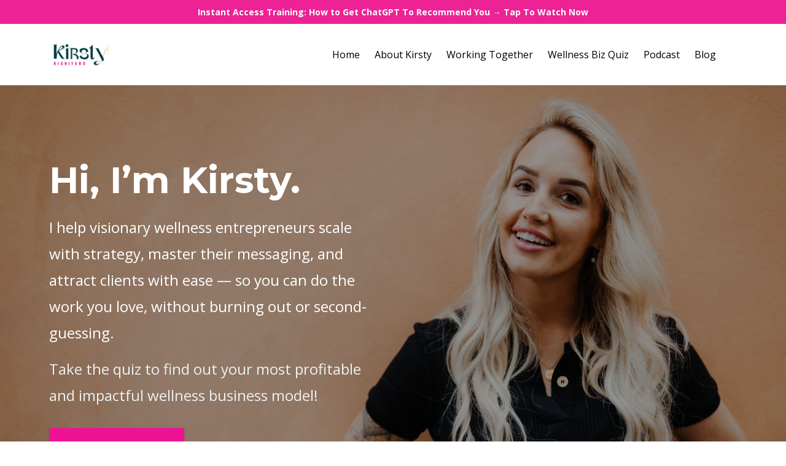

--- FILE ---
content_type: text/html; charset=utf-8
request_url: https://www.kirstykianifard.com/?page=9
body_size: 13619
content:
<!DOCTYPE html>
<html lang="en">
  <head>

    <!-- Title and description ================================================== -->
    
              <meta name="csrf-param" content="authenticity_token">
              <meta name="csrf-token" content="b/WIlR5OFDNS4anAEfQj0Q+WRBm4dwF+YyAaG6M33wR8maKzfbzZHjQVLahuluIg/qriYkddUvMP9cDBSSMFoA==">
            
    <title>
      
        The Wellness Business Coach
      
    </title>
    <meta charset="utf-8" />
    <meta content="IE=edge,chrome=1" http-equiv="X-UA-Compatible">
    <meta name="viewport" content="width=device-width, initial-scale=1, maximum-scale=1, user-scalable=no">
    
      <meta name="description" content="The business coach for wellness entrepreneurs. I teach wellness entrepreneurs, just like you, to create simple yet wildly abundant wellness businesses that centre around impact" />
    

    <!-- Helpers ================================================== -->
    <meta property="og:type" content="website">
<meta property="og:url" content="https://www.kirstykianifard.com">
<meta name="twitter:card" content="summary_large_image">

<meta property="og:title" content="The Wellness Business Coach">
<meta name="twitter:title" content="The Wellness Business Coach">


<meta property="og:description" content="The business coach for wellness entrepreneurs. I teach wellness entrepreneurs, just like you, to create simple yet wildly abundant wellness businesses that centre around impact">
<meta name="twitter:description" content="The business coach for wellness entrepreneurs. I teach wellness entrepreneurs, just like you, to create simple yet wildly abundant wellness businesses that centre around impact">


<meta property="og:image" content="https://kajabi-storefronts-production.kajabi-cdn.com/kajabi-storefronts-production/file-uploads/sites/49275/images/0b5f710-ac12-206-ba01-0558afd7880_0af7d926-f19d-47a6-a96f-08a8f8bcdfe5.png">
<meta name="twitter:image" content="https://kajabi-storefronts-production.kajabi-cdn.com/kajabi-storefronts-production/file-uploads/sites/49275/images/0b5f710-ac12-206-ba01-0558afd7880_0af7d926-f19d-47a6-a96f-08a8f8bcdfe5.png">


    <link href="https://kajabi-storefronts-production.kajabi-cdn.com/kajabi-storefronts-production/themes/857237/settings_images/ylDv5eemSTujISSZtdSV_file.jpg?v=2" rel="shortcut icon" />
    <link rel="canonical" href="https://www.kirstykianifard.com" />

    <!-- CSS ================================================== -->
    <link rel="stylesheet" href="https://maxcdn.bootstrapcdn.com/bootstrap/4.0.0-alpha.4/css/bootstrap.min.css" integrity="sha384-2hfp1SzUoho7/TsGGGDaFdsuuDL0LX2hnUp6VkX3CUQ2K4K+xjboZdsXyp4oUHZj" crossorigin="anonymous">
    <link rel="stylesheet" href="https://maxcdn.bootstrapcdn.com/font-awesome/4.5.0/css/font-awesome.min.css">
    
      <link href="//fonts.googleapis.com/css?family=Open+Sans:400,700,400italic,700italic|Montserrat:400,700,400italic,700italic" rel="stylesheet" type="text/css">
    
    <link rel="stylesheet" media="screen" href="https://kajabi-app-assets.kajabi-cdn.com/assets/core-0d125629e028a5a14579c81397830a1acd5cf5a9f3ec2d0de19efb9b0795fb03.css" />
    <link rel="stylesheet" media="screen" href="https://kajabi-storefronts-production.kajabi-cdn.com/kajabi-storefronts-production/themes/857237/assets/styles.css?1765640216465409" />
    <link rel="stylesheet" media="screen" href="https://kajabi-storefronts-production.kajabi-cdn.com/kajabi-storefronts-production/themes/857237/assets/overrides.css?1765640216465409" />

    <!-- Full Bleed Or Container ================================================== -->
    

    <!-- Header hook ================================================== -->
    <script type="text/javascript">
  var Kajabi = Kajabi || {};
</script>
<script type="text/javascript">
  Kajabi.currentSiteUser = {
    "id" : "-1",
    "type" : "Guest",
    "contactId" : "",
  };
</script>
<script type="text/javascript">
  Kajabi.theme = {
    activeThemeName: "Premier Site",
    previewThemeId: null,
    editor: false
  };
</script>
<meta name="turbo-prefetch" content="false">
<meta name="facebook-domain-verification" content="ek4fjyqmuf0etrd9af5hthc4wdkbvq" /> <script>
(function(i,s,o,g,r,a,m){i['GoogleAnalyticsObject']=r;i[r]=i[r]||function(){
(i[r].q=i[r].q||[]).push(arguments)
},i[r].l=1*new Date();a=s.createElement(o),
m=s.getElementsByTagName(o)[0];a.async=1;a.src=g;m.parentNode.insertBefore(a,m)
})(window,document,'script','//www.google-analytics.com/analytics.js','ga');
ga('create', 'UA-192958758-1', 'auto', {});
ga('send', 'pageview');
</script>
<style type="text/css">
  #editor-overlay {
    display: none;
    border-color: #2E91FC;
    position: absolute;
    background-color: rgba(46,145,252,0.05);
    border-style: dashed;
    border-width: 3px;
    border-radius: 3px;
    pointer-events: none;
    cursor: pointer;
    z-index: 10000000000;
  }
  .editor-overlay-button {
    color: white;
    background: #2E91FC;
    border-radius: 2px;
    font-size: 13px;
    margin-inline-start: -24px;
    margin-block-start: -12px;
    padding-block: 3px;
    padding-inline: 10px;
    text-transform:uppercase;
    font-weight:bold;
    letter-spacing:1.5px;

    left: 50%;
    top: 50%;
    position: absolute;
  }
</style>
<script src="https://kajabi-app-assets.kajabi-cdn.com/vite/assets/track_analytics-999259ad.js" crossorigin="anonymous" type="module"></script><link rel="modulepreload" href="https://kajabi-app-assets.kajabi-cdn.com/vite/assets/stimulus-576c66eb.js" as="script" crossorigin="anonymous">
<link rel="modulepreload" href="https://kajabi-app-assets.kajabi-cdn.com/vite/assets/track_product_analytics-9c66ca0a.js" as="script" crossorigin="anonymous">
<link rel="modulepreload" href="https://kajabi-app-assets.kajabi-cdn.com/vite/assets/stimulus-e54d982b.js" as="script" crossorigin="anonymous">
<link rel="modulepreload" href="https://kajabi-app-assets.kajabi-cdn.com/vite/assets/trackProductAnalytics-3d5f89d8.js" as="script" crossorigin="anonymous">      <script type="text/javascript">
        if (typeof (window.rudderanalytics) === "undefined") {
          !function(){"use strict";window.RudderSnippetVersion="3.0.3";var sdkBaseUrl="https://cdn.rudderlabs.com/v3"
          ;var sdkName="rsa.min.js";var asyncScript=true;window.rudderAnalyticsBuildType="legacy",window.rudderanalytics=[]
          ;var e=["setDefaultInstanceKey","load","ready","page","track","identify","alias","group","reset","setAnonymousId","startSession","endSession","consent"]
          ;for(var n=0;n<e.length;n++){var t=e[n];window.rudderanalytics[t]=function(e){return function(){
          window.rudderanalytics.push([e].concat(Array.prototype.slice.call(arguments)))}}(t)}try{
          new Function('return import("")'),window.rudderAnalyticsBuildType="modern"}catch(a){}
          if(window.rudderAnalyticsMount=function(){
          "undefined"==typeof globalThis&&(Object.defineProperty(Object.prototype,"__globalThis_magic__",{get:function get(){
          return this},configurable:true}),__globalThis_magic__.globalThis=__globalThis_magic__,
          delete Object.prototype.__globalThis_magic__);var e=document.createElement("script")
          ;e.src="".concat(sdkBaseUrl,"/").concat(window.rudderAnalyticsBuildType,"/").concat(sdkName),e.async=asyncScript,
          document.head?document.head.appendChild(e):document.body.appendChild(e)
          },"undefined"==typeof Promise||"undefined"==typeof globalThis){var d=document.createElement("script")
          ;d.src="https://polyfill-fastly.io/v3/polyfill.min.js?version=3.111.0&features=Symbol%2CPromise&callback=rudderAnalyticsMount",
          d.async=asyncScript,document.head?document.head.appendChild(d):document.body.appendChild(d)}else{
          window.rudderAnalyticsMount()}window.rudderanalytics.load("2apYBMHHHWpiGqicceKmzPebApa","https://kajabiaarnyhwq.dataplane.rudderstack.com",{})}();
        }
      </script>
      <script type="text/javascript">
        if (typeof (window.rudderanalytics) !== "undefined") {
          rudderanalytics.page({"account_id":"49651","site_id":"49275"});
        }
      </script>
      <script type="text/javascript">
        if (typeof (window.rudderanalytics) !== "undefined") {
          (function () {
            function AnalyticsClickHandler (event) {
              const targetEl = event.target.closest('a') || event.target.closest('button');
              if (targetEl) {
                rudderanalytics.track('Site Link Clicked', Object.assign(
                  {"account_id":"49651","site_id":"49275"},
                  {
                    link_text: targetEl.textContent.trim(),
                    link_href: targetEl.href,
                    tag_name: targetEl.tagName,
                  }
                ));
              }
            };
            document.addEventListener('click', AnalyticsClickHandler);
          })();
        }
      </script>
<script>
!function(f,b,e,v,n,t,s){if(f.fbq)return;n=f.fbq=function(){n.callMethod?
n.callMethod.apply(n,arguments):n.queue.push(arguments)};if(!f._fbq)f._fbq=n;
n.push=n;n.loaded=!0;n.version='2.0';n.agent='plkajabi';n.queue=[];t=b.createElement(e);t.async=!0;
t.src=v;s=b.getElementsByTagName(e)[0];s.parentNode.insertBefore(t,s)}(window,
                                                                      document,'script','https://connect.facebook.net/en_US/fbevents.js');


fbq('init', '757362351264264', {"ct":"","country":null,"em":"","fn":"","ln":"","pn":"","zp":""});
fbq('track', "PageView");</script>
<noscript><img height="1" width="1" style="display:none"
src="https://www.facebook.com/tr?id=757362351264264&ev=PageView&noscript=1"
/></noscript>
<meta name='site_locale' content='en'><style type="text/css">
  /* Font Awesome 4 */
  .fa.fa-twitter{
    font-family:sans-serif;
  }
  .fa.fa-twitter::before{
    content:"𝕏";
    font-size:1.2em;
  }

  /* Font Awesome 5 */
  .fab.fa-twitter{
    font-family:sans-serif;
  }
  .fab.fa-twitter::before{
    content:"𝕏";
    font-size:1.2em;
  }
</style>
<link rel="stylesheet" href="https://cdn.jsdelivr.net/npm/@kajabi-ui/styles@1.0.4/dist/kajabi_products/kajabi_products.css" />
<script type="module" src="https://cdn.jsdelivr.net/npm/@pine-ds/core@3.14.0/dist/pine-core/pine-core.esm.js"></script>
<script nomodule src="https://cdn.jsdelivr.net/npm/@pine-ds/core@3.14.0/dist/pine-core/index.esm.js"></script>

  </head>
  <body>
    <div class="container container--main">
      <div class="content-wrap">
        <div id="section-header" data-section-id="header"><!-- Header Variables -->























<!-- KJB Settings Variables -->





<style>
  .header {
    background: #fff;
  }
  
  .header .logo--text, .header--left .header-menu a {
    line-height: 40px;
  }
  .header .logo--image {
    height: 40px;
  }
  .header .logo img {
    max-height: 40px;
  }
  .announcement {
      background: #ed2395;
      color: #fff;
    }
  /*============================================================================
    #Header User Menu Styles
  ==============================================================================*/
  .header .user__dropdown {
    background: #fff;
    top: 71px;
  }
  .header--center .user__dropdown {
    top: 50px;
  }
  
  /*============================================================================
    #Header Responsive Styles
  ==============================================================================*/
  @media (max-width: 767px) {
    .header .logo--text {
      line-height: 40px;
    }
    .header .logo--image {
      max-height: 40px;
    }
    .header .logo img {
      max-height: 40px;
    }
    .header .header-ham {
      top: 20px;
    }
  }
</style>



  <!-- Announcement Variables -->






<!-- KJB Settings Variables -->


<style>
  .announcement {
    background: #ed2395;
    color: #fff;
  }
  a.announcement:hover {
    color: #fff;
  }
</style>


  
    <a href="https://www.kirstykianifard.com/chatgpt" class="announcement" kjb-settings-id="sections_header_settings_show_header_announcement" target="_blank">
      Instant Access Training: How to Get ChatGPT To Recommend You → Tap To Watch Now
    </a>
  


  <div class="header header--light header--left" kjb-settings-id="sections_header_settings_background_color">
    <div class="container">
      
        <a href="/" class="logo logo--image">
          <img src="https://kajabi-storefronts-production.kajabi-cdn.com/kajabi-storefronts-production/themes/857237/settings_images/oH5PKMUqRHO9Z8i5ASq6_8F40E0F3-9A91-4F89-96F6-EE24A3B9C065.png" kjb-settings-id="sections_header_settings_logo"/>
        </a>
      
      
        <div class="header-ham">
          <span></span>
          <span></span>
          <span></span>
        </div>
      
      <div kjb-settings-id="sections_header_settings_menu" class="header-menu">
        
          
            <a href="https://www.kirstykianifard.com">Home</a>
          
            <a href="https://www.kirstykianifard.com/about-kirsty">About Kirsty</a>
          
            <a href="https://www.kirstykianifard.com/worktogether">Working Together</a>
          
            <a href="https://www.kirstykianifard.com/bizquiz">Wellness Biz Quiz</a>
          
            <a href="https://www.kirstykianifard.com/podcast">Podcast</a>
          
            <a href="https://www.kirstykianifard.com/blog">Blog</a>
          
        
        
        <!-- User Dropdown Variables -->





<!-- KJB Settings Variables -->






  <span kjb-settings-id="sections_header_settings_language_login"><a href="/login"></a></span>


      </div>
    </div>
  </div>


</div>
        


        <div data-content-for-index data-dynamic-sections="index"><div id="section-1494867300050" data-section-id="1494867300050"><!-- Section Variables -->

















<!-- KJB Settings Variables -->




<style>
  
    .background-image--1494867300050 {
      background-image: url(https://kajabi-storefronts-production.kajabi-cdn.com/kajabi-storefronts-production/file-uploads/themes/857237/settings_images/f6f25c-4383-136b-3346-7f678f7f3f4_Kirsty-Naples-62_1_.jpg);
    }
  
  .section--1494867300050 {
    /*============================================================================
      #Background Color Override
    ==============================================================================*/
    background: rgba(0, 0, 0, 0.31);
  }
  
    .section--1494867300050, .section--1494867300050 h1, .section--1494867300050 h2, .section--1494867300050 h3, .section--1494867300050 h4, .section--1494867300050 h5 , .section--1494867300050 h6  {
      /*============================================================================
        #Text Color Override
      ==============================================================================*/
      color: #ffffff;
    }
  
</style>



  <div class="hero-background background-image background-image--1494867300050 ">

  <div class="section section--hero section--middle section--dark section--medium section--1494867300050 " kjb-settings-id="sections_1494867300050_settings_overlay">
    <div class="container">
      <div class="row">
        
          <div class="col-md-6 text-xs-left btn__spacing btn__spacing--left">
            <h1 kjb-settings-id="sections_1494867300050_settings_title">Hi, I’m Kirsty.</h1>
<div kjb-settings-id="sections_1494867300050_settings_text">
  <p>I help visionary wellness entrepreneurs scale with strategy, master their messaging, and attract clients with ease — so you can do the work you love, without burning out or second-guessing.</p>
<p><span style="color: #ecf0f1;">Take the quiz to find out your most profitable and impactful wellness business model!</span></p>
</div>

  












<style>
  /*============================================================================
    #Individual CTA Style
  ==============================================================================*/
  .btn--solid.btn--1494867300049_0 {
    background: #ed1395 !important;
    border-color: #ed1395 !important;
    color: #fff !important;
  }
  .btn--solid.btn--1494867300049_0:hover {
    color: #fff !important;
  }
  .btn--outline.btn--1494867300049_0 {
    border-color: #ed1395 !important;
    color: #ed1395 !important;
  }
  .btn--outline.btn--1494867300049_0:hover {
    color: #ed1395 !important;
  }
</style>
<a href="https://www.kirstykianifard.com/bizquiz" class="btn btn-cta btn--auto btn--solid btn--large btn--1494867300049_0" data-num-seconds="0" id="" kjb-settings-id="sections_1494867300050_blocks_1494867300049_0_settings_btn_action" target="">TAKE THE QUIZ</a>



          </div>
          <div class="col-md-6">
          </div>
        
      </div>
    </div>
  </div>
</div>


</div><div id="section-1574263366454" data-section-id="1574263366454"><!-- Section Virables -->











<!-- Kjb Section Variabels -->


<style>
  
  .section--1574263366454 {
    /*============================================================================
      #Background Color Override
    ==============================================================================*/
    background: #ffffff;
  }
  
  .section--link_list.section--dark.section--1574263366454 a, .section--link_list.section--light.section--1574263366454 a, .section--blog_posts.section--dark.section--1574263366454 a, .section--blog_posts.section--light.section--1574263366454 a, .section--feature.section--dark.section--1574263366454 a, .section--feature.section--light.section--1574263366454 a {
    
  }
</style>


<div id="" class="section section--logo_list section--middle section--xs-small section--light section--1574263366454" kjb-settings-id="sections_1574263366454_settings_background_color">
  <div class="container">
    
  <div class="row heading heading--empty">

  <div class="col-md-8">
    
    
  </div>
</div>

    <div class="row">
      
        <div class="col-sm-2">
          <!-- Block Variables -->





<!-- KJB Settings Variables -->



  <img src="https://kajabi-storefronts-production.kajabi-cdn.com/kajabi-storefronts-production/themes/857237/settings_images/Dg2pY0JYTaakGcQFBrbo_IMG_5010.JPG" class="img-fluid" kjb-settings-id="sections_1574263366454_blocks_1574263366454_1_settings_logo_list_img"/>


        </div>
      
        <div class="col-sm-2">
          <!-- Block Variables -->





<!-- KJB Settings Variables -->



  <img src="https://kajabi-storefronts-production.kajabi-cdn.com/kajabi-storefronts-production/themes/857237/settings_images/YECBDVytQ3iPYGUW73M4_IMG_5013.JPG" class="img-fluid" kjb-settings-id="sections_1574263366454_blocks_1574263366454_4_settings_logo_list_img"/>


        </div>
      
        <div class="col-sm-2">
          <!-- Block Variables -->





<!-- KJB Settings Variables -->



  <img src="https://kajabi-storefronts-production.kajabi-cdn.com/kajabi-storefronts-production/themes/857237/settings_images/USfksSGBRYebn8wD31ki_TheObserverthumn.png" class="img-fluid" kjb-settings-id="sections_1574263366454_blocks_1574263366454_0_settings_logo_list_img"/>


        </div>
      
        <div class="col-sm-2">
          <!-- Block Variables -->





<!-- KJB Settings Variables -->



  <img src="https://kajabi-storefronts-production.kajabi-cdn.com/kajabi-storefronts-production/themes/857237/settings_images/EeehuH5rR62bOJNv5qfN_IMG_5011.JPG" class="img-fluid" kjb-settings-id="sections_1574263366454_blocks_1574263366454_2_settings_logo_list_img"/>


        </div>
      
        <div class="col-sm-2">
          <!-- Block Variables -->





<!-- KJB Settings Variables -->



  <img src="https://kajabi-storefronts-production.kajabi-cdn.com/kajabi-storefronts-production/file-uploads/themes/857237/settings_images/1524fd-c73a-877f-513d-66447100013b_026cdc5d-87cd-48a0-9b92-9ab536b5ca8b.png" class="img-fluid" kjb-settings-id="sections_1574263366454_blocks_1574263366454_3_settings_logo_list_img"/>


        </div>
      
    </div>
  </div>
</div>

</div><div id="section-1757674901889" data-section-id="1757674901889"><!-- Section Virables -->











<!-- Kjb Section Variabels -->


<style>
  
  .section--1757674901889 {
    /*============================================================================
      #Background Color Override
    ==============================================================================*/
    background: #eeebe7;
  }
  
  .section--link_list.section--dark.section--1757674901889 a, .section--link_list.section--light.section--1757674901889 a, .section--blog_posts.section--dark.section--1757674901889 a, .section--blog_posts.section--light.section--1757674901889 a, .section--feature.section--dark.section--1757674901889 a, .section--feature.section--light.section--1757674901889 a {
    
  }
</style>


<!-- Section Variables -->




<!-- KJB Settings Variables -->



<div id="" class="section section--text_img section--middle section--xs-small section--light section--1757674901889" kjb-settings-id="sections_1757674901889_settings_background_color">
  <div class="container">
    <div class="row">
      
        <div class="col-md-5">
          <div class="btn__spacing btn__spacing--left" kjb-settings-id="sections_1757674901889_settings_text" style="text-align: left">
  <h2 class="heading__title" kjb-settings-id="sections_1757616593598_settings_heading">I see you! You’re incredible at what you do. You change lives with your work.</h2>
<p><span>But when it comes to the business side? You’re cobbling it together with guesswork, Google searches, ChatGPT, and every “Insta biz guru” under the sun… and yet, you’re still stuck.</span></p>
<p>The truth is, it’s not that you’re not capable. You just need a clear strategy, the right support, and a plan that actually works in the wellness space.</p>
<p><strong>And luckily for you, that’s exactly what I do best.</strong></p>
  
</div>

        </div>
        <div class="col-md-6 offset-md-1">
          <img src="https://kajabi-storefronts-production.kajabi-cdn.com/kajabi-storefronts-production/file-uploads/themes/857237/settings_images/e3d000-f4c-8f82-8f8a-c3d7461afe85_Kirsty-Naples-205.jpg" class="img-fluid" kjb-settings-id="sections_1757674901889_settings_image"/>

        </div>
      
    </div>
  </div>
</div>

</div><div id="section-1757675510768" data-section-id="1757675510768"><!-- Section Virables -->











<!-- Kjb Section Variabels -->


<style>
  
  .section--1757675510768 {
    /*============================================================================
      #Background Color Override
    ==============================================================================*/
    background: #034037;
  }
  
  .section--link_list.section--dark.section--1757675510768 a, .section--link_list.section--light.section--1757675510768 a, .section--blog_posts.section--dark.section--1757675510768 a, .section--blog_posts.section--light.section--1757675510768 a, .section--feature.section--dark.section--1757675510768 a, .section--feature.section--light.section--1757675510768 a {
    
  }
</style>


<!-- Section Variables -->







<!-- KJB Settings Variables -->



<!-- Conditional Styles For Accent Bar -->

  <style>
    .section--1757675510768 .section--heading__title {
      padding-bottom: 1rem;
      margin-bottom: 0;
    }
    .section--1757675510768 .section--heading__title:after {
      background: #ed1395;
      height: 4px;
    }
  </style>


<div id="" class="section section--heading section--top section--xs-small section--dark section--1757675510768" kjb-settings-id="sections_1757675510768_settings_background_color">
  <div class="container">
    <div class="row">
      <div class="col-md-8">
        
          <h2 class="section--heading__title section--heading__title--30px" kjb-settings-id="sections_1757675510768_settings_heading">Choose Your Wellness Business Growth Pathway...</h2>
        
        
      </div>
    </div>
  </div>
</div>

</div><div id="section-1765639299900" data-section-id="1765639299900"><!-- Section Virables -->











<!-- Kjb Section Variabels -->


<style>
  
  .section--1765639299900 {
    /*============================================================================
      #Background Color Override
    ==============================================================================*/
    background: #eeebe7;
  }
  
  .section--link_list.section--dark.section--1765639299900 a, .section--link_list.section--light.section--1765639299900 a, .section--blog_posts.section--dark.section--1765639299900 a, .section--blog_posts.section--light.section--1765639299900 a, .section--feature.section--dark.section--1765639299900 a, .section--feature.section--light.section--1765639299900 a {
    
  }
</style>

<!-- Extra Settings Variables -->


<!-- Kjb Settings Variables -->


<div class="background-image background-image--1765639299900" kjb-settings-id="sections_1765639299900_settings_section_reveal">
  <div class="section section--custom_content section--middle section--left section--xs-small section--light section--1765639299900" kjb-settings-id="sections_1765639299900_settings_background_color">
    <div class="container">
      
  <div class="row heading">

  <div class="col-md-8">
    
    
      <p class="heading__subtitle" kjb-settings-id="sections_1765639299900_settings_subheading"></p>
    
  </div>
</div>

      <div class="row">
        
          
              <!-- Block Variables -->





<style>
  .block--1765639299900_0 {
    text-align: left;
  }
  
    .block-break--1765639299900_0 {
      display: none;
    }
  
</style>


<!-- Block Variables -->


<!-- KJB Settings Variables -->


<!-- Force Line Break -->
<div class="block-break--1765639299900_0"></div>

<div class="col-md-6 block--1765639299900_0">
  <div kjb-settings-id="sections_1765639299900_blocks_1765639299900_0_settings_text">
    <h1 style="text-align: left;"><span style="color: #2c3e50;">The Home Of The Wellness Business Club</span></h1>
<p><span style="color: #2c3e50;"><strong data-start="1313" data-end="1400">The Wellness Business Club is where most wellness business owners start - and stay.</strong></span><br data-start="1400" data-end="1403" /><span style="color: #2c3e50;">It’s your wellness-specific home for clarity, consistency, confidence and community, designed to support you month after month as you grow a sustainable, purpose-led wellness business. </span></p>
<p><span style="color: #2c3e50;"><strong>Full access to the Club for £37 per month - cancel anytime</strong></span></p>
  </div>
</div>

<!-- Force Line Break -->
<div class="block-break--1765639299900_0"></div>

            
        
          
              <!-- Block Variables -->





<style>
  .block--1765639585182 {
    text-align: center;
  }
  
    .block-break--1765639585182 {
      display: none;
    }
  
</style>


<!-- Block Variables -->






<!-- KJB Settings Variables -->


  <style>
    .block--1765639585182 img {
      display: inline-block;
      
    }
  </style>

<!-- Force Line Break -->
<div class="block-break--1765639585182"></div>

<div class="col-md-5 block--1765639585182">
  
    <img src="https://kajabi-storefronts-production.kajabi-cdn.com/kajabi-storefronts-production/file-uploads/themes/857237/settings_images/cd0664-0c3b-4f2e-a6d4-d070a2af684_4c71bce0-4174-4c59-87e4-d61c7b31191c.png" class="img-fluid" kjb-settings-id="sections_1765639299900_blocks_1765639585182_settings_image"/>
  
</div>

<!-- Force Line Break -->
<div class="block-break--1765639585182"></div>

            
        
          
              <!-- Block Variables -->





<style>
  .block--1765639674970 {
    text-align: center;
  }
  
    .block-break--1765639674970 {
      display: none;
    }
  
</style>


<!-- Block Variables -->


<!-- KJB Settings Variables -->



<!-- Force Line Break -->
<div class="block-break--1765639674970"></div>
<div class="col-md-6 block--1765639674970">
  
  <div kjb-settings-id="sections_1765639299900_blocks_1765639674970_settings_cta">
    












<style>
  /*============================================================================
    #Individual CTA Style
  ==============================================================================*/
  .btn--solid.btn--1765639674970 {
    background: #ed1395 !important;
    border-color: #ed1395 !important;
    color: #fff !important;
  }
  .btn--solid.btn--1765639674970:hover {
    color: #fff !important;
  }
  .btn--outline.btn--1765639674970 {
    border-color: #ed1395 !important;
    color: #ed1395 !important;
  }
  .btn--outline.btn--1765639674970:hover {
    color: #ed1395 !important;
  }
</style>
<a href="https://www.kirstykianifard.com/collective" class="btn btn-cta btn--auto btn--solid btn--med btn--1765639674970" data-num-seconds="" id="" kjb-settings-id="sections_1765639299900_blocks_1765639674970_settings_btn_action" target="">EXPLORE THE WELLNESS BUSINESS CLUB</a>

  </div>
</div>
<!-- Force Line Break -->
<div class="block-break--1765639674970"></div>

            
        
      </div>
    </div>
  </div>
</div>

</div><div id="section-1757665737790" data-section-id="1757665737790"><!-- Section Virables -->











<!-- Kjb Section Variabels -->


<style>
  
  .section--1757665737790 {
    /*============================================================================
      #Background Color Override
    ==============================================================================*/
    background: rgba(0,0,0,0);
  }
  
    .section--1757665737790, .section--1757665737790 h1, .section--1757665737790 h2, .section--1757665737790 h3, .section--1757665737790 h4, .section--1757665737790 h5 , .section--1757665737790 h6  {
      /*============================================================================
        #Text Color Override
      ==============================================================================*/
      color: #030303;
    }
  
  .section--link_list.section--dark.section--1757665737790 a, .section--link_list.section--light.section--1757665737790 a, .section--blog_posts.section--dark.section--1757665737790 a, .section--blog_posts.section--light.section--1757665737790 a, .section--feature.section--dark.section--1757665737790 a, .section--feature.section--light.section--1757665737790 a {
    
      /*============================================================================
        #Text Color Override
      ==============================================================================*/
      color: #030303;
    
  }
</style>

<!-- Extra Settings Variables -->


<!-- Kjb Settings Variables -->


<div class="background-image background-image--1757665737790" kjb-settings-id="sections_1757665737790_settings_section_reveal">
  <div class="section section--custom_content section--middle section--center section--xs-small section--dark section--1757665737790" kjb-settings-id="sections_1757665737790_settings_background_color">
    <div class="container">
      
  <div class="row heading">

  <div class="col-md-8">
    
    
      <p class="heading__subtitle" kjb-settings-id="sections_1757665737790_settings_subheading"></p>
    
  </div>
</div>

      <div class="row">
        
          
              <!-- Block Variables -->





<style>
  .block--1757665737790_0 {
    text-align: left;
  }
  
    .block-break--1757665737790_0 {
      display: none;
    }
  
</style>


<!-- Block Variables -->


<!-- KJB Settings Variables -->


<!-- Force Line Break -->
<div class="block-break--1757665737790_0"></div>

<div class="col-md-12 block--1757665737790_0">
  <div kjb-settings-id="sections_1757665737790_blocks_1757665737790_0_settings_text">
    <h4>Private Mentoring → Tailored, high-touch guidance</h4>
  </div>
</div>

<!-- Force Line Break -->
<div class="block-break--1757665737790_0"></div>

            
        
          
              <!-- Block Variables -->





<style>
  .block--1757666011468 {
    text-align: left;
  }
  
    .block-break--1757666011468 {
      display: none;
    }
  
</style>


<!-- Block Variables -->






<!-- KJB Settings Variables -->


  <style>
    .block--1757666011468 img {
      display: inline-block;
      
    }
  </style>

<!-- Force Line Break -->
<div class="block-break--1757666011468"></div>

<div class="col-md-4 block--1757666011468">
  
    <a href="https://www.kirstykianifard.com/mentoring" target="">
      <img src="https://kajabi-storefronts-production.kajabi-cdn.com/kajabi-storefronts-production/file-uploads/themes/857237/settings_images/3812766-3358-ba1e-84ae-0e1dc705e570_40d3a655-8ce8-4d39-aa30-f92ec33ee73c.webp" class="img-fluid" kjb-settings-id="sections_1757665737790_blocks_1757666011468_settings_image"/>
    </a>
  
</div>

<!-- Force Line Break -->
<div class="block-break--1757666011468"></div>

            
        
          
              <!-- Block Variables -->





<style>
  .block--1757666047730 {
    text-align: left;
  }
  
    .block-break--1757666047730 {
      display: none;
    }
  
</style>


<!-- Block Variables -->


<!-- KJB Settings Variables -->


<!-- Force Line Break -->
<div class="block-break--1757666047730"></div>

<div class="col-md-7 block--1757666047730">
  <div kjb-settings-id="sections_1757665737790_blocks_1757666047730_settings_text">
    <p><span>Go all in with bespoke 1:1 support designed to take your wellness business to the next level. Together, we’ll refine your offers, messaging, and strategy so you can grow sustainably with clarity and confidence.</span></p>
<h4><span><a href="https://www.kirstykianifard.com/mentoring" contenteditable="false">LEARN MORE HERE</a> </span></h4>
  </div>
</div>

<!-- Force Line Break -->
<div class="block-break--1757666047730"></div>

            
        
          
              <!-- Block Variables -->





<style>
  .block--1757666327085 {
    text-align: center;
  }
  
    .block-break--1757666327085 {
      display: none;
    }
  
</style>


<!-- Block Variables -->


<!-- KJB Settings Variables -->


<!-- Force Line Break -->
<div class="block-break--1757666327085"></div>

<div class="col-md-9 block--1757666327085">
  <div kjb-settings-id="sections_1757665737790_blocks_1757666327085_settings_text">
    <hr /><hr />
  </div>
</div>

<!-- Force Line Break -->
<div class="block-break--1757666327085"></div>

            
        
          
              <!-- Block Variables -->





<style>
  .block--1757666358675 {
    text-align: left;
  }
  
    .block-break--1757666358675 {
      display: none;
    }
  
</style>


<!-- Block Variables -->


<!-- KJB Settings Variables -->


<!-- Force Line Break -->
<div class="block-break--1757666358675"></div>

<div class="col-md-12 block--1757666358675">
  <div kjb-settings-id="sections_1757665737790_blocks_1757666358675_settings_text">
    <h4>Programmes → Step-by-step business building containers</h4>
  </div>
</div>

<!-- Force Line Break -->
<div class="block-break--1757666358675"></div>

            
        
          
              <!-- Block Variables -->





<style>
  .block--1757666417583 {
    text-align: left;
  }
  
    .block-break--1757666417583 {
      display: none;
    }
  
</style>


<!-- Block Variables -->






<!-- KJB Settings Variables -->


  <style>
    .block--1757666417583 img {
      display: inline-block;
      
    }
  </style>

<!-- Force Line Break -->
<div class="block-break--1757666417583"></div>

<div class="col-md-4 block--1757666417583">
  
    <a href="https://www.kirstykianifard.com/marketing" target="">
      <img src="https://kajabi-storefronts-production.kajabi-cdn.com/kajabi-storefronts-production/file-uploads/themes/857237/settings_images/55ca2e1-3053-651d-d5d-568eb0225555_4e856029-83f5-40f5-b88d-19a7700f5af5.webp" class="img-fluid" kjb-settings-id="sections_1757665737790_blocks_1757666417583_settings_image"/>
    </a>
  
</div>

<!-- Force Line Break -->
<div class="block-break--1757666417583"></div>

            
        
          
              <!-- Block Variables -->





<style>
  .block--1757669540972 {
    text-align: left;
  }
  
    .block-break--1757669540972 {
      display: none;
    }
  
</style>


<!-- Block Variables -->


<!-- KJB Settings Variables -->


<!-- Force Line Break -->
<div class="block-break--1757669540972"></div>

<div class="col-md-7 block--1757669540972">
  <div kjb-settings-id="sections_1757665737790_blocks_1757669540972_settings_text">
    <h5>Authentic Marketing Simplified</h5>
<p>Turn views into value and browsers into buyers. Redefine your approach and relationship with marketing - aligning your wellness business with strategies that feel natural and effective.</p>
<h4><span><a href="https://www.kirstykianifard.com/marketing" contenteditable="false">LEARN MORE HERE</a> </span></h4>
  </div>
</div>

<!-- Force Line Break -->
<div class="block-break--1757669540972"></div>

            
        
          
              <!-- Block Variables -->





<style>
  .block--1757669594275 {
    text-align: center;
  }
  
    .block-break--1757669594275 {
      display: none;
    }
  
</style>


<!-- Block Variables -->


<!-- KJB Settings Variables -->


<!-- Force Line Break -->
<div class="block-break--1757669594275"></div>

<div class="col-md-9 block--1757669594275">
  <div kjb-settings-id="sections_1757665737790_blocks_1757669594275_settings_text">
    <hr />
  </div>
</div>

<!-- Force Line Break -->
<div class="block-break--1757669594275"></div>

            
        
          
              <!-- Block Variables -->





<style>
  .block--1757669649152 {
    text-align: left;
  }
  
    .block-break--1757669649152 {
      display: none;
    }
  
</style>


<!-- Block Variables -->






<!-- KJB Settings Variables -->


  <style>
    .block--1757669649152 img {
      display: inline-block;
      
    }
  </style>

<!-- Force Line Break -->
<div class="block-break--1757669649152"></div>

<div class="col-md-4 block--1757669649152">
  
    <a href="https://www.kirstykianifard.com/occ" target="">
      <img src="https://kajabi-storefronts-production.kajabi-cdn.com/kajabi-storefronts-production/file-uploads/themes/857237/settings_images/2fb0db-3e51-e134-f357-ab533bd075c_cd853eb0-db1e-45cd-bf24-a3bd00aad3a4.jpeg" class="img-fluid" kjb-settings-id="sections_1757665737790_blocks_1757669649152_settings_image"/>
    </a>
  
</div>

<!-- Force Line Break -->
<div class="block-break--1757669649152"></div>

            
        
          
              <!-- Block Variables -->





<style>
  .block--1757669683873 {
    text-align: left;
  }
  
    .block-break--1757669683873 {
      display: none;
    }
  
</style>


<!-- Block Variables -->


<!-- KJB Settings Variables -->


<!-- Force Line Break -->
<div class="block-break--1757669683873"></div>

<div class="col-md-7 block--1757669683873">
  <div kjb-settings-id="sections_1757665737790_blocks_1757669683873_settings_text">
    <h5>The Online Course Creator</h5>
<p><span>The Online Course Creator (specifically designed for wellness entrepreneurs like you) is the only companion you’ll ever need to confidently create and sell an online course from scratch.</span></p>
<h4><span><a href="https://www.kirstykianifard.com/occ" contenteditable="false">LEARN MORE HERE</a> </span></h4>
  </div>
</div>

<!-- Force Line Break -->
<div class="block-break--1757669683873"></div>

            
        
          
              <!-- Block Variables -->





<style>
  .block--1757669726647 {
    text-align: center;
  }
  
    .block-break--1757669726647 {
      display: none;
    }
  
</style>


<!-- Block Variables -->


<!-- KJB Settings Variables -->


<!-- Force Line Break -->
<div class="block-break--1757669726647"></div>

<div class="col-md-9 block--1757669726647">
  <div kjb-settings-id="sections_1757665737790_blocks_1757669726647_settings_text">
    <hr />
  </div>
</div>

<!-- Force Line Break -->
<div class="block-break--1757669726647"></div>

            
        
          
              <!-- Block Variables -->





<style>
  .block--1757669746972 {
    text-align: left;
  }
  
    .block-break--1757669746972 {
      display: none;
    }
  
</style>


<!-- Block Variables -->






<!-- KJB Settings Variables -->


  <style>
    .block--1757669746972 img {
      display: inline-block;
      
    }
  </style>

<!-- Force Line Break -->
<div class="block-break--1757669746972"></div>

<div class="col-md-4 block--1757669746972">
  
    <a href="https://www.kirstykianifard.com/ads" target="">
      <img src="https://kajabi-storefronts-production.kajabi-cdn.com/kajabi-storefronts-production/file-uploads/themes/857237/settings_images/f5066d1-b3a3-fe5-226d-536bc45432b2_fb59592f-f7b8-49c8-8239-0e3457570956.jpeg" class="img-fluid" kjb-settings-id="sections_1757665737790_blocks_1757669746972_settings_image"/>
    </a>
  
</div>

<!-- Force Line Break -->
<div class="block-break--1757669746972"></div>

            
        
          
              <!-- Block Variables -->





<style>
  .block--1757669771934 {
    text-align: left;
  }
  
    .block-break--1757669771934 {
      display: none;
    }
  
</style>


<!-- Block Variables -->


<!-- KJB Settings Variables -->


<!-- Force Line Break -->
<div class="block-break--1757669771934"></div>

<div class="col-md-7 block--1757669771934">
  <div kjb-settings-id="sections_1757665737790_blocks_1757669771934_settings_text">
    <h5>FB &amp; IG Ads Made Simple</h5>
<p><span>Learn how to confidently run Facebook and Instagram ads that grow your email list, fill your offers, and build your brand visibility — </span>without needing a huge budget or tech wizardry.</p>
<h4><span><a href="https://www.kirstykianifard.com/ads" contenteditable="false">LEARN MORE HERE</a> </span></h4>
  </div>
</div>

<!-- Force Line Break -->
<div class="block-break--1757669771934"></div>

            
        
          
              <!-- Block Variables -->





<style>
  .block--1757672052614 {
    text-align: center;
  }
  
    .block-break--1757672052614 {
      display: none;
    }
  
</style>


<!-- Block Variables -->


<!-- KJB Settings Variables -->


<!-- Force Line Break -->
<div class="block-break--1757672052614"></div>

<div class="col-md-9 block--1757672052614">
  <div kjb-settings-id="sections_1757665737790_blocks_1757672052614_settings_text">
    <hr />
  </div>
</div>

<!-- Force Line Break -->
<div class="block-break--1757672052614"></div>

            
        
          
              <!-- Block Variables -->





<style>
  .block--1757672084364 {
    text-align: left;
  }
  
    .block-break--1757672084364 {
      display: none;
    }
  
</style>


<!-- Block Variables -->






<!-- KJB Settings Variables -->


  <style>
    .block--1757672084364 img {
      display: inline-block;
      
    }
  </style>

<!-- Force Line Break -->
<div class="block-break--1757672084364"></div>

<div class="col-md-4 block--1757672084364">
  
    <a href="https://www.kirstykianifard.com/offers/RMFjgopg/checkout" target="">
      <img src="https://kajabi-storefronts-production.kajabi-cdn.com/kajabi-storefronts-production/file-uploads/themes/857237/settings_images/2d8157-b7a-eaed-6ec6-2e1011ef5e_4188c1-2be-187d-1db-7581ef385d0_a574af7c-e8f3-40bd-a742-635e35a35348.jpeg" class="img-fluid" kjb-settings-id="sections_1757665737790_blocks_1757672084364_settings_image"/>
    </a>
  
</div>

<!-- Force Line Break -->
<div class="block-break--1757672084364"></div>

            
        
          
              <!-- Block Variables -->





<style>
  .block--1757672139307 {
    text-align: left;
  }
  
    .block-break--1757672139307 {
      display: none;
    }
  
</style>


<!-- Block Variables -->


<!-- KJB Settings Variables -->


<!-- Force Line Break -->
<div class="block-break--1757672139307"></div>

<div class="col-md-7 block--1757672139307">
  <div kjb-settings-id="sections_1757665737790_blocks_1757672139307_settings_text">
    <h5>Build Your AI Dream</h5>
<p><span>Create Custom GPTs that think, sound, and act like you. You’ll build your own AI “Dream Team” to handle content, admin, and client support — freeing up hours of your time, creating new revenue streams, and giving your clients next-level results.</span></p>
<h4><span> <a href="https://www.kirstykianifard.com/offers/RMFjgopg/checkout" contenteditable="false">LEARN MORE HERE</a> </span></h4>
  </div>
</div>

<!-- Force Line Break -->
<div class="block-break--1757672139307"></div>

            
        
          
              <!-- Block Variables -->





<style>
  .block--1758538094237 {
    text-align: center;
  }
  
    .block-break--1758538094237 {
      display: none;
    }
  
</style>


<!-- Block Variables -->


<!-- KJB Settings Variables -->


<!-- Force Line Break -->
<div class="block-break--1758538094237"></div>

<div class="col-md-9 block--1758538094237">
  <div kjb-settings-id="sections_1757665737790_blocks_1758538094237_settings_text">
    <hr />
  </div>
</div>

<!-- Force Line Break -->
<div class="block-break--1758538094237"></div>

            
        
          
              <!-- Block Variables -->





<style>
  .block--1758537887804 {
    text-align: left;
  }
  
    .block-break--1758537887804 {
      display: none;
    }
  
</style>


<!-- Block Variables -->






<!-- KJB Settings Variables -->


  <style>
    .block--1758537887804 img {
      display: inline-block;
      
    }
  </style>

<!-- Force Line Break -->
<div class="block-break--1758537887804"></div>

<div class="col-md-4 block--1758537887804">
  
    <a href="https://www.kirstykianifard.com/chatgpt" target="">
      <img src="https://kajabi-storefronts-production.kajabi-cdn.com/kajabi-storefronts-production/file-uploads/themes/857237/settings_images/38aced0-45b7-505-77a1-38ed46ff4d32_Copy_of_Copy_of_business_YouTube_Thumbnail_4_.png" class="img-fluid" kjb-settings-id="sections_1757665737790_blocks_1758537887804_settings_image"/>
    </a>
  
</div>

<!-- Force Line Break -->
<div class="block-break--1758537887804"></div>

            
        
          
              <!-- Block Variables -->





<style>
  .block--1758537968799 {
    text-align: left;
  }
  
    .block-break--1758537968799 {
      display: none;
    }
  
</style>


<!-- Block Variables -->


<!-- KJB Settings Variables -->


<!-- Force Line Break -->
<div class="block-break--1758537968799"></div>

<div class="col-md-7 block--1758537968799">
  <div kjb-settings-id="sections_1757665737790_blocks_1758537968799_settings_text">
    <h5>How To Get ChatGPT To Recommend You</h5>
<p><span>Your next client is literally asking ChatGPT (and other AI platforms) who to hire. The question is — is it recommending YOU, or your competitor?</span></p>
<h4><span> <a href="https://www.kirstykianifard.com/chatgpt" contenteditable="false">LEARN MORE HERE</a><span style="text-decoration: underline;"> </span></span></h4>
  </div>
</div>

<!-- Force Line Break -->
<div class="block-break--1758537968799"></div>

            
        
      </div>
    </div>
  </div>
</div>

</div><div id="section-1593441702368" data-section-id="1593441702368"></div><div id="section-1706285651722" data-section-id="1706285651722"><!-- Section Virables -->











<!-- Kjb Section Variabels -->


<style>
  
  .section--1706285651722 {
    /*============================================================================
      #Background Color Override
    ==============================================================================*/
    background: #f7a6cf;
  }
  
  .section--link_list.section--dark.section--1706285651722 a, .section--link_list.section--light.section--1706285651722 a, .section--blog_posts.section--dark.section--1706285651722 a, .section--blog_posts.section--light.section--1706285651722 a, .section--feature.section--dark.section--1706285651722 a, .section--feature.section--light.section--1706285651722 a {
    
  }
</style>


<!-- Section Variables -->



<!-- KJB Settings Variables -->


<div id="" class="section section--text section--middle section--xs-small section--light section--1706285651722" kjb-settings-id="sections_1706285651722_settings_background_color">
  <div class="container">
    
  <div class="row heading heading--empty">

  <div class="col-md-8">
    
    
  </div>
</div>

    <div class="row text-xs-center">
      <div class="col-md-10">
        <div kjb-settings-id="sections_1706285651722_settings_text" style="text-align: left">
          <h6 style="text-align: center;"><span>All my programmes welcome people of all genders &amp; sexualities</span><span>.</span></h6>
        </div>
        
      </div>
    </div>
  </div>
</div>

</div><div id="section-1494867305824" data-section-id="1494867305824"><!-- Section Virables -->











<!-- Kjb Section Variabels -->


<style>
  
  .section--1494867305824 {
    /*============================================================================
      #Background Color Override
    ==============================================================================*/
    background: #fff;
  }
  
  .section--link_list.section--dark.section--1494867305824 a, .section--link_list.section--light.section--1494867305824 a, .section--blog_posts.section--dark.section--1494867305824 a, .section--blog_posts.section--light.section--1494867305824 a, .section--feature.section--dark.section--1494867305824 a, .section--feature.section--light.section--1494867305824 a {
    
  }
</style>


<div id="" class="section section--feature section--top section--xs-small section--light section--1494867305824" kjb-settings-id="sections_1494867305824_settings_background_color">
  <div class="container">
    
  <div class="row heading">

  <div class="col-md-8">
    
      <h2 class="heading__title" kjb-settings-id="sections_1494867305824_settings_heading">YOUR SUCCESS IS NECESSARY</h2>
    
    
      <p class="heading__subtitle" kjb-settings-id="sections_1494867305824_settings_subheading">I've been where you are. I have known the overwhelm, hustle, exhaustion and low self worth. I tried every book, podcast, online course, coach and guru I could find but there was always something missing. I knew my work deserved more. I'd had enough outsourcing my success, so dedicated my life's work to unlocking the  blueprint to creating purpose-fuelled success that amplified my business and my life.   </p>
    
  </div>
</div>

    <div class="row">
      
        
          <div class="col-md-4">
            <!-- Block Variables -->











<!-- KJB Settings Variables -->





<!-- Sets the Img Width If Setting Has Been Used -->


<div class="block--1494867305824_0" kjb-settings-id="sections_1494867305824_blocks_1494867305824_0_settings_feature" style="text-align: center">
  
    
      <img src="https://kajabi-storefronts-production.kajabi-cdn.com/kajabi-storefronts-production/static_assets/site_presets/feminine/feature_1.png" class="img-fluid" kjb-settings-id="sections_1494867305824_blocks_1494867305824_0_settings_image"/>
    
    <h4 kjb-settings-id="sections_1494867305824_blocks_1494867305824_0_settings_heading">Personal Mastery +</h4>
  
  <div kjb-settings-id="sections_1494867305824_blocks_1494867305824_0_settings_text">
    <p>Your energetic bandwidth directly determines your level of success</p>
  </div>
  
</div>

          </div>
        
      
        
          <div class="col-md-4">
            <!-- Block Variables -->











<!-- KJB Settings Variables -->





<!-- Sets the Img Width If Setting Has Been Used -->


<div class="block--1494867305824_1" kjb-settings-id="sections_1494867305824_blocks_1494867305824_1_settings_feature" style="text-align: center">
  
    
      <img src="https://kajabi-storefronts-production.kajabi-cdn.com/kajabi-storefronts-production/static_assets/site_presets/feminine/feature_2.png" class="img-fluid" kjb-settings-id="sections_1494867305824_blocks_1494867305824_1_settings_image"/>
    
    <h4 kjb-settings-id="sections_1494867305824_blocks_1494867305824_1_settings_heading">Aligned Biz Strategy =</h4>
  
  <div kjb-settings-id="sections_1494867305824_blocks_1494867305824_1_settings_text">
    <p>This isn't a one size fits all. Strategy must be in alignment with your desired impact</p>
  </div>
  
</div>

          </div>
        
      
        
          <div class="col-md-4">
            <!-- Block Variables -->











<!-- KJB Settings Variables -->





<!-- Sets the Img Width If Setting Has Been Used -->


<div class="block--1494867305824_2" kjb-settings-id="sections_1494867305824_blocks_1494867305824_2_settings_feature" style="text-align: center">
  
    
      <img src="https://kajabi-storefronts-production.kajabi-cdn.com/kajabi-storefronts-production/static_assets/site_presets/feminine/feature_3.png" class="img-fluid" kjb-settings-id="sections_1494867305824_blocks_1494867305824_2_settings_image"/>
    
    <h4 kjb-settings-id="sections_1494867305824_blocks_1494867305824_2_settings_heading">Massive Impact & Income</h4>
  
  <div kjb-settings-id="sections_1494867305824_blocks_1494867305824_2_settings_text">
    <p>With energetic mastery and aligned biz strategy, success is just the next step</p>
  </div>
  
</div>

          </div>
        
      
    </div>
  </div>
</div>

</div><div id="section-1521839549979" data-section-id="1521839549979"></div><div id="section-1653378043903" data-section-id="1653378043903"></div><div id="section-1592227289554" data-section-id="1592227289554"><!-- Section Virables -->











<!-- Kjb Section Variabels -->


<style>
  
  .section--1592227289554 {
    /*============================================================================
      #Background Color Override
    ==============================================================================*/
    background: #ffffff;
  }
  
  .section--link_list.section--dark.section--1592227289554 a, .section--link_list.section--light.section--1592227289554 a, .section--blog_posts.section--dark.section--1592227289554 a, .section--blog_posts.section--light.section--1592227289554 a, .section--feature.section--dark.section--1592227289554 a, .section--feature.section--light.section--1592227289554 a {
    
  }
</style>


<div id="" class="section section--feature section--top section--xs-small section--light section--1592227289554" kjb-settings-id="sections_1592227289554_settings_background_color">
  <div class="container">
    
  <div class="row heading heading--empty">

  <div class="col-md-8">
    
    
  </div>
</div>

    <div class="row">
      
    </div>
  </div>
</div>

</div><div id="section-1757615903515" data-section-id="1757615903515"><!-- Section Virables -->











<!-- Kjb Section Variabels -->


<style>
  
  .section--1757615903515 {
    /*============================================================================
      #Background Color Override
    ==============================================================================*/
    background: #034037;
  }
  
  .section--link_list.section--dark.section--1757615903515 a, .section--link_list.section--light.section--1757615903515 a, .section--blog_posts.section--dark.section--1757615903515 a, .section--blog_posts.section--light.section--1757615903515 a, .section--feature.section--dark.section--1757615903515 a, .section--feature.section--light.section--1757615903515 a {
    
  }
</style>


<!-- Section Variables -->







<!-- KJB Settings Variables -->



<!-- Conditional Styles For Accent Bar -->


<div id="" class="section section--heading section--top section--xs-small section--dark section--1757615903515" kjb-settings-id="sections_1757615903515_settings_background_color">
  <div class="container">
    <div class="row">
      <div class="col-md-8">
        
          <h2 class="section--heading__title section--heading__title--30px" kjb-settings-id="sections_1757615903515_settings_heading">Not yet ready to invest? No stress. I've still got you 👇</h2>
        
        
          <p class="section--heading__subtitle section--heading__subtitle--16px" kjb-settings-id="sections_1757615903515_settings_subheading">Take one of these freebies and start making moves in your business today.</p>
        
      </div>
    </div>
  </div>
</div>

</div><div id="section-1757616127569" data-section-id="1757616127569"><!-- Section Virables -->











<!-- Kjb Section Variabels -->


<style>
  
  .section--1757616127569 {
    /*============================================================================
      #Background Color Override
    ==============================================================================*/
    background: #fff;
  }
  
  .section--link_list.section--dark.section--1757616127569 a, .section--link_list.section--light.section--1757616127569 a, .section--blog_posts.section--dark.section--1757616127569 a, .section--blog_posts.section--light.section--1757616127569 a, .section--feature.section--dark.section--1757616127569 a, .section--feature.section--light.section--1757616127569 a {
    
  }
</style>


<!-- Spacer Variables -->




<style>
  .section--1757616127569 {
    height: 2px;
  }
  .section--1757616127569 hr {
    border-top: 1px solid #eeeeee
  }
</style>

<div id="" class="section section--spacer section--middle section-- section--1757616127569" kjb-settings-id="sections_1757616127569_settings_background_color">
  
</div>

</div><div id="section-1757614122939" data-section-id="1757614122939"><!-- Section Virables -->











<!-- Kjb Section Variabels -->


<style>
  
  .section--1757614122939 {
    /*============================================================================
      #Background Color Override
    ==============================================================================*/
    background: #ecf0f1;
  }
  
  .section--link_list.section--dark.section--1757614122939 a, .section--link_list.section--light.section--1757614122939 a, .section--blog_posts.section--dark.section--1757614122939 a, .section--blog_posts.section--light.section--1757614122939 a, .section--feature.section--dark.section--1757614122939 a, .section--feature.section--light.section--1757614122939 a {
    
  }
</style>


<!-- Section Variables -->




<!-- KJB Settings Variables -->



<div id="" class="section section--text_img section--middle section--xs-small section--light section--1757614122939" kjb-settings-id="sections_1757614122939_settings_background_color">
  <div class="container">
    <div class="row">
      
        <div class="col-md-5">
          <div class="btn__spacing btn__spacing--left" kjb-settings-id="sections_1757614122939_settings_text" style="text-align: left">
  <h3>📊 Master Your Business Metrics - Your Wellness Business KPI Tracker</h3>
<p><span>Your complete dashboard for marketing, money, and momentum (with built-in warning systems when things go off track!). </span>Stay on top of the numbers that actually grow your business — no more guessing.</p>
  
    












<style>
  /*============================================================================
    #Individual CTA Style
  ==============================================================================*/
  .btn--solid.btn--1757614122939_0 {
    background: #ed1395 !important;
    border-color: #ed1395 !important;
    color: #fff !important;
  }
  .btn--solid.btn--1757614122939_0:hover {
    color: #fff !important;
  }
  .btn--outline.btn--1757614122939_0 {
    border-color: #ed1395 !important;
    color: #ed1395 !important;
  }
  .btn--outline.btn--1757614122939_0:hover {
    color: #ed1395 !important;
  }
</style>
<a href="https://www.kirstykianifard.com/kpi" class="btn btn-cta btn--auto btn--solid btn--med btn--1757614122939_0" data-num-seconds="" id="" kjb-settings-id="sections_1757614122939_blocks_1757614122939_0_settings_btn_action" target="">GET THE TRACKER</a>

  
</div>

        </div>
        <div class="col-md-6 offset-md-1">
          <img src="https://kajabi-storefronts-production.kajabi-cdn.com/kajabi-storefronts-production/file-uploads/themes/857237/settings_images/f14acf0-2b71-a65-fdb0-6131823fd4a4_Untitled_design_2_.png" class="img-fluid" kjb-settings-id="sections_1757614122939_settings_image"/>

        </div>
      
    </div>
  </div>
</div>

</div><div id="section-1757615333762" data-section-id="1757615333762"><!-- Section Virables -->











<!-- Kjb Section Variabels -->


<style>
  
  .section--1757615333762 {
    /*============================================================================
      #Background Color Override
    ==============================================================================*/
    background: #fff;
  }
  
  .section--link_list.section--dark.section--1757615333762 a, .section--link_list.section--light.section--1757615333762 a, .section--blog_posts.section--dark.section--1757615333762 a, .section--blog_posts.section--light.section--1757615333762 a, .section--feature.section--dark.section--1757615333762 a, .section--feature.section--light.section--1757615333762 a {
    
  }
</style>


<!-- Spacer Variables -->




<style>
  .section--1757615333762 {
    height: 2px;
  }
  .section--1757615333762 hr {
    border-top: 1px solid #eeeeee
  }
</style>

<div id="" class="section section--spacer section--middle section-- section--1757615333762" kjb-settings-id="sections_1757615333762_settings_background_color">
  
</div>

</div><div id="section-1757615314335" data-section-id="1757615314335"><!-- Section Virables -->











<!-- Kjb Section Variabels -->


<style>
  
  .section--1757615314335 {
    /*============================================================================
      #Background Color Override
    ==============================================================================*/
    background: #ecf0f1;
  }
  
  .section--link_list.section--dark.section--1757615314335 a, .section--link_list.section--light.section--1757615314335 a, .section--blog_posts.section--dark.section--1757615314335 a, .section--blog_posts.section--light.section--1757615314335 a, .section--feature.section--dark.section--1757615314335 a, .section--feature.section--light.section--1757615314335 a {
    
  }
</style>


<!-- Section Variables -->




<!-- KJB Settings Variables -->



<div id="" class="section section--text_img section--middle section--xs-small section--light section--1757615314335" kjb-settings-id="sections_1757615314335_settings_background_color">
  <div class="container">
    <div class="row">
      
        <div class="col-md-5">
          <div class="btn__spacing btn__spacing--left" kjb-settings-id="sections_1757615314335_settings_text" style="text-align: left">
  <h3>⏰ <em data-start="1708" data-end="1747">20-Hour Workweek Plug &amp; Play Schedule</em></h3>
<p><span>Grab my behind-the-scenes calendar + copy-it-yourself system for working 4 days a week, 5 hours a day - </span><em data-start="511" data-end="564">without sacrificing income, clients or your sanity.</em></p>
  
    












<style>
  /*============================================================================
    #Individual CTA Style
  ==============================================================================*/
  .btn--solid.btn--1757615314335_0 {
    background: #ed1395 !important;
    border-color: #ed1395 !important;
    color: #fff !important;
  }
  .btn--solid.btn--1757615314335_0:hover {
    color: #fff !important;
  }
  .btn--outline.btn--1757615314335_0 {
    border-color: #ed1395 !important;
    color: #ed1395 !important;
  }
  .btn--outline.btn--1757615314335_0:hover {
    color: #ed1395 !important;
  }
</style>
<a href="https://www.kirstykianifard.com/calendar" class="btn btn-cta btn--auto btn--solid btn--med btn--1757615314335_0" data-num-seconds="" id="" kjb-settings-id="sections_1757615314335_blocks_1757615314335_0_settings_btn_action" target="">STEAL MY SCHEDULE</a>

  
</div>

        </div>
        <div class="col-md-6 offset-md-1">
          <img src="https://kajabi-storefronts-production.kajabi-cdn.com/kajabi-storefronts-production/file-uploads/themes/857237/settings_images/ac8fc8c-d233-a53e-d128-d8108dac0fd_Untitled_design_4_.png" class="img-fluid" kjb-settings-id="sections_1757615314335_settings_image"/>

        </div>
      
    </div>
  </div>
</div>

</div><div id="section-1757615862078" data-section-id="1757615862078"><!-- Section Virables -->











<!-- Kjb Section Variabels -->


<style>
  
  .section--1757615862078 {
    /*============================================================================
      #Background Color Override
    ==============================================================================*/
    background: #fff;
  }
  
  .section--link_list.section--dark.section--1757615862078 a, .section--link_list.section--light.section--1757615862078 a, .section--blog_posts.section--dark.section--1757615862078 a, .section--blog_posts.section--light.section--1757615862078 a, .section--feature.section--dark.section--1757615862078 a, .section--feature.section--light.section--1757615862078 a {
    
  }
</style>


<!-- Spacer Variables -->




<style>
  .section--1757615862078 {
    height: 2px;
  }
  .section--1757615862078 hr {
    border-top: 1px solid #eeeeee
  }
</style>

<div id="" class="section section--spacer section--middle section-- section--1757615862078" kjb-settings-id="sections_1757615862078_settings_background_color">
  
</div>

</div><div id="section-1757676386526" data-section-id="1757676386526"><!-- Section Virables -->











<!-- Kjb Section Variabels -->


<style>
  
  .section--1757676386526 {
    /*============================================================================
      #Background Color Override
    ==============================================================================*/
    background: #eeebe7;
  }
  
  .section--link_list.section--dark.section--1757676386526 a, .section--link_list.section--light.section--1757676386526 a, .section--blog_posts.section--dark.section--1757676386526 a, .section--blog_posts.section--light.section--1757676386526 a, .section--feature.section--dark.section--1757676386526 a, .section--feature.section--light.section--1757676386526 a {
    
  }
</style>


<!-- Section Variables -->




<!-- KJB Settings Variables -->



<div id="" class="section section--text_img section--middle section--xs-small section--light section--1757676386526" kjb-settings-id="sections_1757676386526_settings_background_color">
  <div class="container">
    <div class="row">
      
        <div class="col-md-6">
          <img src="https://kajabi-storefronts-production.kajabi-cdn.com/kajabi-storefronts-production/file-uploads/themes/857237/settings_images/ffa0531-a8df-2073-a3a-3a10c2df87a_Kirsty-Naples-35.jpg" class="img-fluid" kjb-settings-id="sections_1757676386526_settings_image"/>

        </div>
        <div class="col-md-5 offset-md-1">
          <div class="btn__spacing btn__spacing--left" kjb-settings-id="sections_1757676386526_settings_text" style="text-align: left">
  <p class="heading__title" kjb-settings-id="sections_1757616593598_settings_heading"><span style="color: #ed1395;">Top Ranking Podcast</span></p>
<h2 class="heading__title" kjb-settings-id="sections_1757616593598_settings_heading">The Wellness Business Show</h2>
<p>The podcast that helps you get tangible results in your business with every episode. The Wellness Business Show is the place to accelerate your impact and up level your income online, whilst creating more freedom in your life and business.</p>
<p>I believe your work has the ability to change lives and leave a lasting legacy so with every episode my mission is to support your journey and help you share your message, so you can blaze the trail for your clients and community.</p>
  
    












<style>
  /*============================================================================
    #Individual CTA Style
  ==============================================================================*/
  .btn--solid.btn--1757676386526_0 {
    background: #ed1395 !important;
    border-color: #ed1395 !important;
    color: #fff !important;
  }
  .btn--solid.btn--1757676386526_0:hover {
    color: #fff !important;
  }
  .btn--outline.btn--1757676386526_0 {
    border-color: #ed1395 !important;
    color: #ed1395 !important;
  }
  .btn--outline.btn--1757676386526_0:hover {
    color: #ed1395 !important;
  }
</style>
<a href="https://podcasts.apple.com/gb/podcast/the-wellness-business-show/id1455716065" class="btn btn-cta btn--auto btn--solid btn--med btn--1757676386526_0" data-num-seconds="" id="" kjb-settings-id="sections_1757676386526_blocks_1757676386526_0_settings_btn_action" target="">LISTEN NOW</a>

  
</div>

        </div>
      
    </div>
  </div>
</div>

</div><div id="section-1593457906041" data-section-id="1593457906041"><!-- Section Virables -->











<!-- Kjb Section Variabels -->


<style>
  
    .background-image--1593457906041 {
      background-image: url(https://kajabi-storefronts-production.kajabi-cdn.com/kajabi-storefronts-production/themes/857237/assets/?1765640216465409);
    }
  
  .section--1593457906041 {
    /*============================================================================
      #Background Color Override
    ==============================================================================*/
    background: #fff;
  }
  
  .section--link_list.section--dark.section--1593457906041 a, .section--link_list.section--light.section--1593457906041 a, .section--blog_posts.section--dark.section--1593457906041 a, .section--blog_posts.section--light.section--1593457906041 a, .section--feature.section--dark.section--1593457906041 a, .section--feature.section--light.section--1593457906041 a {
    
  }
</style>


<!-- Section Variables -->




<div id="" class="section section--blog_posts section--top section--xs-small section--light section--1593457906041" kjb-settings-id="sections_1593457906041_settings_background_color">
  <div class="container">
    
  <div class="row heading">

  <div class="col-md-8">
    
      <h2 class="heading__title" kjb-settings-id="sections_1593457906041_settings_heading">Check out the latest episodes to help you grow a wildly abundant wellness business...</h2>
    
    
  </div>
</div>

    <div class="row">
      
        <div class="col-md-4">
          <div class="blog_post">
  
    
      <a href="/blog/contentshortcutnoonetalksabout"><img class="blog_post__img img-fluid" src="https://kajabi-storefronts-production.kajabi-cdn.com/kajabi-storefronts-production/file-uploads/blogs/12352/images/166ef84-edc7-28cc-27d4-c438ceaeb5_0ce10bdb-21ce-4e90-8c14-27d790aa0ba1.jpg"></a>
    
  
  
    <h4 class="blog_post__title blog_post__title--solo"><a href="/blog/contentshortcutnoonetalksabout">The Content Shortcut No One Talks About</a></h4>
  
</div>

        </div>
      
        <div class="col-md-4">
          <div class="blog_post">
  
    
      <a href="/blog/the-cost-of-masking-in-your-business"><img class="blog_post__img img-fluid" src="https://kajabi-storefronts-production.kajabi-cdn.com/kajabi-storefronts-production/file-uploads/blogs/12352/images/2ece3-7736-6abb-624-aa44d36c6e13_Your_paragraph_text_4_.png"></a>
    
  
  
    <h4 class="blog_post__title blog_post__title--solo"><a href="/blog/the-cost-of-masking-in-your-business">The Cost of Masking in Your Business</a></h4>
  
</div>

        </div>
      
        <div class="col-md-4">
          <div class="blog_post">
  
    
      <a href="/blog/content-formula-that-sells-anything"><img class="blog_post__img img-fluid" src="https://kajabi-storefronts-production.kajabi-cdn.com/kajabi-storefronts-production/file-uploads/blogs/12352/images/007308c-e7f-2ab8-cf0c-c88301e57fd_Your_paragraph_text_3_.png"></a>
    
  
  
    <h4 class="blog_post__title blog_post__title--solo"><a href="/blog/content-formula-that-sells-anything">The Exact Content Formula That Sells Anything</a></h4>
  
</div>

        </div>
      
    </div>
  </div>
</div>

</div></div>
        <div id="section-footer" data-section-id="footer">


<style>
  .container--main {
    background: #262628;
  }
  .footer {
    background: #262628;
  }
  
    .footer, .footer--dark a, .footer--dark a:hover, .footer--dark a:not([href]):not([tabindex]) {
      color: #cdcdcd;
    }
    .footer, .footer--light a, .footer--light a:hover, .footer--light a:not([href]):not([tabindex]) {
      color: #cdcdcd;
    }
  
</style>

  <footer class="footer footer--dark footer--left" kjb-settings-id="sections_footer_settings_background_color">
    <div class="container">
      <div class="footer__text-container">
        
        
          <span kjb-settings-id="sections_footer_settings_copyright" class="footer__copyright">&copy; 2026 Kirsty Kianifard</span>
        
        
        
          <div kjb-settings-id="sections_footer_settings_menu" class="footer__menu">
            
          </div>
        
      </div>
      <!-- Section Variables -->






















<!-- KJB Settings Variables -->

















<style>
  .footer .social-icons__icon,
  .footer .social-icons__icon:hover {
    color: #d0d0d0;
  }
  .footer .social-icons--round .social-icons__icon ,
  .footer .social-icons--square .social-icons__icon {
    background-color: #ed1395;
  }
</style>


  <div class="social-icons social-icons--none social-icons--left">
    <div class="social-icons__row">
      
        <a class="social-icons__icon fa fa-facebook" href="https://www.facebook.com/kirstykianifard/" kjb-settings-id="sections_footer_settings_social_icon_link_facebook"></a>
      
      
      
        <a class="social-icons__icon fa fa-instagram" href="https://www.instagram.com/kirstykianifard" kjb-settings-id="sections_footer_settings_social_icon_link_instagram"></a>
      
      
      
      
      
      
      
        <a class="social-icons__icon fa fa-apple" href="https://itunes.apple.com/gb/podcast/the-digital-wellpreneur-podcast/id1455716065?mt=2" kjb-settings-id="sections_footer_settings_social_icon_link_itunes"></a>
      
      
      
      
      
      
      
      
    </div>
  </div>


    </div>
  </footer>


</div>
      </div>
    </div>
    
      <div id="section-pop_exit" data-section-id="pop_exit">

  



  
    <div id="exit-pop" class="pop pop--dark" style="display: none;" data-timed-reveal="" data-cookie-expire="1">
  <div class="pop__content">
    <div class="pop__inner">
      <div class="pop__body" style="background: #034037">
        <a class="pop__close">
          Close
        </a>
        
          <img src="https://kajabi-storefronts-production.kajabi-cdn.com/kajabi-storefronts-production/file-uploads/themes/857237/settings_images/10686e-f182-bde2-fc17-d18eb530ee6f_Summer_sales_school_5_.png" class="img-fluid" kjb-settings-id="sections_pop_exit_settings_image"/>
        
        <div class="pop__body--inner">
          <div kjb-settings-id="sections_pop_exit_settings_text">
            <h3>Your Next Clients are Already Asking ChatGPT Who To Work With...</h3>
<h6><span> </span>Make sure it’s recommending you, not your competitors!</h6>
          </div>
          
            












<style>
  /*============================================================================
    #Individual CTA Style
  ==============================================================================*/
  .btn--solid.btn--1589810500482 {
    background: #ed1395 !important;
    border-color: #ed1395 !important;
    color: #fff !important;
  }
  .btn--solid.btn--1589810500482:hover {
    color: #fff !important;
  }
  .btn--outline.btn--1589810500482 {
    border-color: #ed1395 !important;
    color: #ed1395 !important;
  }
  .btn--outline.btn--1589810500482:hover {
    color: #ed1395 !important;
  }
</style>
<a href="https://www.kirstykianifard.com/CHATGPT" class="btn btn-cta btn--auto btn--solid btn--med btn--1589810500482" data-num-seconds="" id="" kjb-settings-id="sections_pop_exit_blocks_1589810500482_settings_btn_action" target="_blank">WATCH INSTANTLY</a>

          
        </div>
      </div>
    </div>
  </div>
</div>

  


</div>
    
    <div id="section-pop_two_step" data-section-id="pop_two_step">






  


<style>
  #two-step {
    display: none;
    /*============================================================================
      #Background Color Override
    ==============================================================================*/
    
      /*============================================================================
        #Text Color Override
      ==============================================================================*/
      color: ;
    
  }
</style>

<div id="two-step" class="pop pop--light">
  <div class="pop__content">
    <div class="pop__inner">
      <div class="pop__body" style="background: #fff;">
        <a class="pop__close">
          Close
        </a>
        
        <div class="pop__body--inner">
          
            <div class="block--1492725498873">
              
                  




<style>
  .block--1492725498873 .progress-wrapper .progress-bar {
    width: 50%;
    background-color: #ed1395;
  }
  .block--1492725498873 .progress-wrapper .progress {
    background-color: #ecf0f1;
  }
</style>

<div class="progress-wrapper" kjb-settings-id="sections_pop_two_step_blocks_1492725498873_settings_show_progress">
  <p class="progress-percent" kjb-settings-id="sections_pop_two_step_blocks_1492725498873_settings_progress_text">50% Complete</p>
  <div class="progress">
    <div class="progress-bar progress-bar-striped" kjb-settings-id="sections_pop_two_step_blocks_1492725498873_settings_progress_percent"></div>
  </div>
</div>

                
            </div>
          
            <div class="block--1492725503624">
              
                  <div kjb-settings-id="sections_pop_two_step_blocks_1492725503624_settings_text">
  <h3>Two Step</h3>
<p>Lorem ipsum dolor sit amet, consectetur adipiscing elit, sed do eiusmod tempor incididunt ut labore et dolore magna aliqua.</p>
</div>

              
            </div>
          
          
  


        </div>
      </div>
    </div>
  </div>
</div>

</div>

    <!-- Javascripts ================================================== -->
    <script src="https://kajabi-app-assets.kajabi-cdn.com/assets/core-138bf53a645eb18eb9315f716f4cda794ffcfe0d65f16ae1ff7b927f8b23e24f.js"></script>
    <script charset='ISO-8859-1' src='https://fast.wistia.com/assets/external/E-v1.js'></script>
    <script charset='ISO-8859-1' src='https://fast.wistia.com/labs/crop-fill/plugin.js'></script>
    <script src="https://cdnjs.cloudflare.com/ajax/libs/ouibounce/0.0.12/ouibounce.min.js"></script>
    <script src="https://cdnjs.cloudflare.com/ajax/libs/slick-carousel/1.6.0/slick.min.js"></script>
    <script src="https://kajabi-storefronts-production.kajabi-cdn.com/kajabi-storefronts-production/themes/857237/assets/scripts.js?1765640216465409"></script>
    <script src="https://cdnjs.cloudflare.com/ajax/libs/tether/1.3.8/js/tether.min.js"></script><!-- Tether for Bootstrap -->
    <script src="https://maxcdn.bootstrapcdn.com/bootstrap/4.0.0-alpha.4/js/bootstrap.min.js" integrity="sha384-VjEeINv9OSwtWFLAtmc4JCtEJXXBub00gtSnszmspDLCtC0I4z4nqz7rEFbIZLLU" crossorigin="anonymous"></script>
    <script id="dsq-count-scr" src="//.disqus.com/count.js" async=""></script>
  </body>
</html>

--- FILE ---
content_type: text/plain
request_url: https://www.google-analytics.com/j/collect?v=1&_v=j102&a=723343154&t=pageview&_s=1&dl=https%3A%2F%2Fwww.kirstykianifard.com%2F%3Fpage%3D9&ul=en-us%40posix&dt=The%20Wellness%20Business%20Coach&sr=1280x720&vp=1280x720&_u=IEBAAEABAAAAACAAI~&jid=1862955382&gjid=781789653&cid=1149724760.1768888250&tid=UA-192958758-1&_gid=2003761582.1768888250&_r=1&_slc=1&z=1311120314
body_size: -452
content:
2,cG-BMXB2LJ4RB